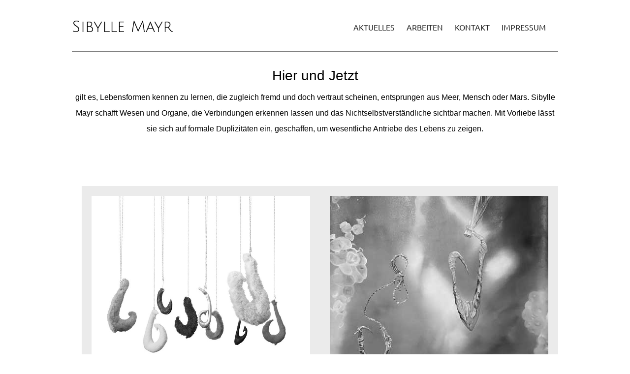

--- FILE ---
content_type: text/html
request_url: https://www.sibylle-mayr.de/
body_size: 8725
content:
<!DOCTYPE HTML>
<html xmlns="http://www.w3.org/1999/xhtml">
<head>
<meta http-equiv="Content-Type" content="text/html; charset=UTF-8" />
<link rel="stylesheet" type="text/css" href="css/main.css">


<style>
	

	@media screen and (max-device-width: 640px) {

		.thumbMainLeft {
			width:100%;
			margin: 0 auto 2.5em auto;
			float:none;
		}
		
		.thumbMainRight {
			width:100%;
			margin: 0 auto 2.5em auto;
			float:none;			
		}

	
	}


</style>
<title>Sibylle Mayr | Bildhauerin und Malerin</title>
</head>

<body>
	<div id="page">
 <div class="header">
        <div class="mainNav"><a href="aktuelles.html">AKTUELLES</a>&nbsp;&nbsp;&nbsp;&nbsp;&nbsp;&nbsp;<a href="index.html">ARBEITEN</a>&nbsp;&nbsp;&nbsp;&nbsp;&nbsp;&nbsp;<a href="kontakt.html" >KONTAKT</a>&nbsp;&nbsp;&nbsp;&nbsp;&nbsp;&nbsp;<a href="impressum.html">IMPRESSUM</a></div>
            <div class="logo"><a href="index.html">Sibylle Mayr</a></div>
<div class="headerLine"></div>
        </div>
    	     
        <div class="content">
            <div class="introTextContainer">
           	  <div class="introText">
           		<h1>Hier und Jetzt</h1>
           		gilt es, Lebensformen kennen zu lernen, die zugleich fremd und doch vertraut scheinen, entsprungen aus Meer, Mensch oder Mars. 
Sibylle Mayr schafft Wesen und Organe, die Verbindungen erkennen lassen und das Nichtselbstverständliche sichtbar machen. Mit Vorliebe lässt sie sich auf formale Duplizitäten ein, geschaffen, um wesentliche Antriebe des Lebens zu zeigen.</div>
             </div>
			
			
            <div class="thumbs">
				
				
				<div class="thumbMainRight" > 
					<a href="project11.html">
				   <div class="bwContainer"> <img src="images/main_hhg.jpg" alt=""/>
				     <div class="infoBox">
				       <h2>HaPPY HUNTING GROUNDS</h2>
				       <p> Bei der Arbeitsreihe „Die ewigen Jagdgründe/happy hunting grounds 2.0“ handelt es sich um eine erweiterte Übersetzung der Malereiserie „happy hunting grounds“ in eine Rauminstallation. </p>
			         </div>
			     </div>
				   </a> <img src="images/main_hhg_sw.jpg" alt="" /> </div>
				
                
				 <div class="thumbMainLeft" >
					 <a href="project10.html">
				   <div class="bwContainer"> <img src="images/main_dej.jpg" alt=""/>
				     <div class="infoBox">
				       <h2>HaPPY HUNTING GROUNDS</h2>
				       <p> Die ewigen Jagdgründe / Happy Hunting Grounds seit 2021 Die Serie zeigt das stete Bemühen des Menschen, wildes bewegtes Außen nach Drinnen zu holen, um es zu sammeln, besitzen, zu zähmen vielleicht.... </p>
			         </div>
			     </div>
				   </a> <img src="images/main_dej_sw.jpg" alt="" /> </div>
				
				 <div class="thumbMainRight" >
                   <a href="project8.html">
                    	<div class="bwContainer">
                        	 <img src="images/main_mf1.jpg" alt=""/> 
                            <div class="infoBox">
                              <h2>Marsian &amp;&nbsp; DEep Sea Finds&nbsp;&nbsp;</h2>
                              <p> Es geht um die Mannigfaltigkeit entdeckter und noch unentdeckter Lebensformen, um mögliche Zusammenhänge von inneren Vorgängen und Lebendigkeiten im Außen. 
</p>
                          </div>  
                  </div>  
					</a>
                    <img src="images/main_mf1_sw.jpg" alt="" />
                  
                </div>
				
<div class="thumbMainLeft" > <a href="project9.html">
  <div class="bwContainer"> <img src="images/main_bs.jpg" alt=""/>
    <div class="infoBox">
      <h2>Big SEARCH</h2>
      <p> Die großen Fragen nach dem Woher und dem Wohin. Das Suchen nach Überesten des Lebens - man selbst steril verpackt - in mitten einer oft undurchsichtigen Natur. </p>
    </div>
  </div>
</a> <img src="images/main_bs_sw.jpg" alt="" /> </div>
               
				
              <div class="thumbMainRight" >
                  
                  <a href="project7.html">
                    	<div class="bwContainer">
                        	 <img src="images/main_home.jpg" alt=""/> 
                            <div class="infoBox">
                              <h2>home</h2>
                              <p> In der Arbeitsreihe „Heimat“ ankern Wurzeln in rosa Farbspuren und zeigen in ihrem schwebenden Bund:&nbsp;Ankommen, Halt und In-die-Tiefe-gehen. Lebensnotwendige illusionistische ...</p>
                            </div>
                            
                           
                       </div>  
				</a>
                    <img src="images/main_home_sw.jpg" alt="" />
                  
              </div><div class="thumbMainLeft" >
                  
                  <a href="project6.html">
                    	<div class="bwContainer">
                        	 <img src="images/main_pe.jpg" alt=""/> 
                          <div class="infoBox">
                            <h2>Pure Euphoria</h2>
                                <p> Bewegung wirkt unendlich, alles fließt. Da entsteht der Reiz, diese Euphorie in einem Moment festzuhalten, das Flüssige in einem festen Material zu bannen. </p>
                          </div>
                            
                           
                       </div>  
				</a>
                    <img src="images/main_pe_bw.jpg" alt="" />
                </div>
                	
                 <div class="thumbMainRight">
                	<a href="project1.html">
                    	<div class="bwContainer">
                        	 <img src="images/main_tr.jpg" alt=""/> 
                            <div class="infoBox">
                                <h2>Non Solo Gli Alberi</h2>
                                <p>
                               Persönlichkeiten mit eigenen Lebenswegen. Sie wachsen dem Licht entgegen und ihre Äste, ihre Borke, ihre gesamte Form, beschreiben diese Wege, schreiben sie fest. Bäume sind ihre eigenen Chronisten...  
                                </p>
                             
                            </div>
                            
                           
                       </div>  
					</a>
                    <img src="images/main_tr_bw.jpg" alt="" />
                </div>
                
               <div class="thumbMainLeft" >
                	<a href="project2.html">
                    	<div class="bwContainer">
                        	 <img src="images/main_sb.jpg" alt=""/> 
                            <div class="infoBox">
                                <h2>Sponglia Beatificae</h2>
                                <p>
                               „In medizinischer aber vor allem in philosophischer Hinsicht erleben wir dank dieser Entdeckung eine Sensation..." 
                                </p>
                             
                            </div>
                            
                           
                       </div>  
					</a>
                    <img src="images/main_sb_bw.jpg" alt="" />
              </div>
                 
                 <div class="thumbMainRight">
                	<a href="project3.html">
                    	<div class="bwContainer">
                        	 <img src="images/main_sy.jpg" alt=""/> 
                            <div class="infoBox">
                                <h2>Sea Yarn</h2>
                                <p>
                                In der Installation „sea-yarn“ sind die von der Unterwasserwelt inspirierten Häkelorgane in einen domestizierten Zusammenhang gestellt, der in erster Linie an die unmittelbar häusliche Umgebung erinnert...  
                                </p>
                             
                            </div>
                            
                           
                       </div>  
					</a>
                    <img src="images/main_sy_bw.jpg" alt="" />
                </div>
 
                
                <div class="thumbMainLeft" >
                	<a href="project5.html">
                    	<div class="bwContainer">
                        	 <img src="images/main_or.jpg" alt=""/> 
                            <div class="infoBox">
                                <h2>Organs</h2>
                                <p>
                               Inspiration als geistiger Befruchtungsvorgang findet ihren Ort. 
Die Beteiligung real existierender Körperorgane sowie Pflanzenformen verbinden sich zu Brutstätten neuer Ideen...
                                </p>
                             
                            </div>
                            
                           
                       </div>  
					</a>
                    <img src="images/main_or_bw.jpg" alt="" />
                </div>
</div>
        	
         
        </div>
        
        
	</div>
	
</body>
</html>


--- FILE ---
content_type: text/css
request_url: https://www.sibylle-mayr.de/css/main.css
body_size: 11324
content:
@charset "UTF-8";
/* CSS Document */

html, body {
	margin: 0 0 200px 0;
	padding: 0 0 0 0px 0;
	font-size:16px;
	font-family: 'Merriweather Sans', 'Arial';
	/*overflow-y:scroll;*/
	 height: 100.5%;
}

#page {
	margin:0px auto;
	padding:0px 20px;
	/*background:#CCC;*/ 
	max-width: 61.75em;
}


/* HEADER START */

.header {
	height:6.625em;
	/*background:#999;*/
	position:relative;
}


.logo {
	position:absolute;
	height:1em;
	top:50%;
	margin:-.5em 0 0 0;
	font-family:'Julius Sans One', sans-serif; /*'Nixie One', */
	font-size:2em;/*1.875em;*/
	font-style: normal;
	font-weight: 400;
	/*background:#0F9;*/
}


.logo a{
	color:#000;
	text-decoration:none;	
}


.mainNav {
	
	/*background:#0F9;*/
	top:50%;
	height:1em;
	left:100%;
	position:absolute;
	margin:-.5em 0 0 -26.0em;
	width:26.0em;
}

.mainNav a:link,
.mainNav a:visited{
	font-family:'Ubuntu';
	font-size:1em;
	color:#252525;
	text-decoration:none;
	
}

.mainNav a:hover {
	text-decoration:none;
	bottom:1px;
	color:#252525;
	border-width:0 0 1px;
	border-bottom-style:solid;
	
}


.mainNav a:active {
	
	
}



.headerLine {
	padding: 0;
	margin:0;
	position:absolute;
	width:100%;
	top:98%;
	height:1px;
	background:#6a6a6a;
		
}


.headerLine hr {
	size:1px;
	height: 1px;
	color:#6a6a6a;
	border:thin;
}


/* HEADER END */



.content {
	position:relative;
	width:100%;
	margin: 1.25em 0 0 0;	
}


.content .introTextContainer{
	/*background:#aaa;*/
	min-height:14.5em;
	max-height:100%;
	width:100%
	position:relative;
}


.content .introText{
	font-family: 'Merriweather Sans', 'Arial';
	text-align:center;
	font-size:1em;/*0.9375em;*/
	position:relative;
	padding:2em 6.oem 4em 6.0em;
	line-height:2em;
	
}


.content .bottomTextContainer{
	
	margin: auto auto;
	min-height:14.5em;
	max-height:100%;
	width:80%;
	position:relative;
}


.content .bottomText{
	font-family: 'Merriweather Sans', 'Arial';
	text-align:justify;
	
	font-size:0.9375em;
	position:relative;
	padding:2em 6.625em 2em 6.625em;
	line-height:2em;
	
}


.content h1{
	padding:0;
	margin:0;
	font-size:1.75em;
	font-style:normal;
	font-weight:200;
	line-height:2em;
	
}

.content h2{
	padding:0;
	margin:0;
	font-size:1.4em;
	font-style:italic;
	font-weight:200;
	line-height:2em;
	
}

.content .thumbs {
	margin: 1.25em 0 0 0;	
	/*background:#EEE;	*/
	position:relative;
}


.content .thumbs a{
  margin:0;
  padding:0;
  text-decoration:none;
  line-height:.5em;
  color:#000;
}


.content .thumbs img{
	width:91.735537%;
	margin: 4.132231% 4.132231% 4.132231% 4.132231%;
}

.thumbMainLeft {
	float:left;
	width:48.987854%;
	background:#ebebeb;	
	margin: 0 0 2.5em 0;
	position:relative;
}

.thumbMainRight {
	float:left;
	width:48.987854%;
	background:#ebebeb;	
	margin:0 0 2.5em 2.024291%;
	position:relative;
}


@media screen and (max-width: 640px) {

	.thumbMainLeft {
		width:48.987854%;
		background:#ebebeb;	
		margin: 0 0 2.5em 0;
		position:relative;
	}
	
	.thumbMainRight {
		width:48.987854%;
		background:#ebebeb;	
		margin:0 0 2.5em 2.024291%;
		position:relative;
	}

	
}


.infoBox{
	background:#fff;
	opacity:.7;
	width:83.057851%;
	height:45.454545%;	
	position:absolute;
	margin: 46.694215% 8.264463% 0% 8.264463%;
	text-align:center;
}

.bwContainer {
	-moz-transition: opacity 0.3s ease 0s;
	-webkit-transition: opacity .3s ease;
	opacity:0;	
	
}

.bwContainer img{
	position:absolute;	
	opacity:1;
}

.bwContainer:hover,
.bwContainer:active{
	-moz-transition: opacity 0.3s ease 0s;
	-webkit-transition: opacity .3s ease;
	opacity:1;
	
}



.infoBox h2 {
	margin:11.138614% 0 0 0;
	font-family:'Julius Sans One';
	text-align:center;
	font-size:1.625em;
	line-height:0.75em;
	
	
	font-style: normal;
	font-weight: 400;
	
	
}

.infoBox p {
	margin:7.425743% 0 0 0;
	font-size:0.875em;	
	line-height:1.5em;
	padding: 0 4.132231%;
}

.contacDetails {
	font-weight:800;	
}

.contacDetails a{
	color:#333;
	text-decoration:none;
}


/* ubuntu-300 - latin */
@font-face {
  font-family: 'Ubuntu';
  font-style: normal;
  font-weight: 300;
  src: url('../fonts/ubuntu-v11-latin-300.eot'); /* IE9 Compat Modes */
  src: local('Ubuntu Light'), local('Ubuntu-Light'),
       url('../fonts/ubuntu-v11-latin-300.eot?#iefix') format('embedded-opentype'), /* IE6-IE8 */
       url('../fonts/ubuntu-v11-latin-300.woff2') format('woff2'), /* Super Modern Browsers */
       url('../fonts/ubuntu-v11-latin-300.woff') format('woff'), /* Modern Browsers */
       url('../fonts/ubuntu-v11-latin-300.ttf') format('truetype'), /* Safari, Android, iOS */
       url('../fonts/ubuntu-v11-latin-300.svg#Ubuntu') format('svg'); /* Legacy iOS */
}
/* ubuntu-300italic - latin */
@font-face {
  font-family: 'Ubuntu';
  font-style: italic;
  font-weight: 300;
  src: url('../fonts/ubuntu-v11-latin-300italic.eot'); /* IE9 Compat Modes */
  src: local('Ubuntu Light Italic'), local('Ubuntu-LightItalic'),
       url('../fonts/ubuntu-v11-latin-300italic.eot?#iefix') format('embedded-opentype'), /* IE6-IE8 */
       url('../fonts/ubuntu-v11-latin-300italic.woff2') format('woff2'), /* Super Modern Browsers */
       url('../fonts/ubuntu-v11-latin-300italic.woff') format('woff'), /* Modern Browsers */
       url('../fonts/ubuntu-v11-latin-300italic.ttf') format('truetype'), /* Safari, Android, iOS */
       url('../fonts/ubuntu-v11-latin-300italic.svg#Ubuntu') format('svg'); /* Legacy iOS */
}
/* ubuntu-regular - latin */
@font-face {
  font-family: 'Ubuntu';
  font-style: normal;
  font-weight: 400;
  src: url('../fonts/ubuntu-v11-latin-regular.eot'); /* IE9 Compat Modes */
  src: local('Ubuntu Regular'), local('Ubuntu-Regular'),
       url('../fonts/ubuntu-v11-latin-regular.eot?#iefix') format('embedded-opentype'), /* IE6-IE8 */
       url('../fonts/ubuntu-v11-latin-regular.woff2') format('woff2'), /* Super Modern Browsers */
       url('../fonts/ubuntu-v11-latin-regular.woff') format('woff'), /* Modern Browsers */
       url('../fonts/ubuntu-v11-latin-regular.ttf') format('truetype'), /* Safari, Android, iOS */
       url('../fonts/ubuntu-v11-latin-regular.svg#Ubuntu') format('svg'); /* Legacy iOS */
}
/* ubuntu-italic - latin */
@font-face {
  font-family: 'Ubuntu';
  font-style: italic;
  font-weight: 400;
  src: url('../fonts/ubuntu-v11-latin-italic.eot'); /* IE9 Compat Modes */
  src: local('Ubuntu Italic'), local('Ubuntu-Italic'),
       url('../fonts/ubuntu-v11-latin-italic.eot?#iefix') format('embedded-opentype'), /* IE6-IE8 */
       url('../fonts/ubuntu-v11-latin-italic.woff2') format('woff2'), /* Super Modern Browsers */
       url('../fonts/ubuntu-v11-latin-italic.woff') format('woff'), /* Modern Browsers */
       url('../fonts/ubuntu-v11-latin-italic.ttf') format('truetype'), /* Safari, Android, iOS */
       url('../fonts/ubuntu-v11-latin-italic.svg#Ubuntu') format('svg'); /* Legacy iOS */
}

/* julius-sans-one-regular - latin */
@font-face {
  font-family: 'Julius Sans One';
  font-style: normal;
  font-weight: 400;
  src: url('../fonts/julius-sans-one-v6-latin-regular.eot'); /* IE9 Compat Modes */
  src: local('Julius Sans One'), local('JuliusSansOne-Regular'),
       url('../fonts/julius-sans-one-v6-latin-regular.eot?#iefix') format('embedded-opentype'), /* IE6-IE8 */
       url('../fonts/julius-sans-one-v6-latin-regular.woff2') format('woff2'), /* Super Modern Browsers */
       url('../fonts/julius-sans-one-v6-latin-regular.woff') format('woff'), /* Modern Browsers */
       url('../fonts/julius-sans-one-v6-latin-regular.ttf') format('truetype'), /* Safari, Android, iOS */
       url('../fonts/julius-sans-one-v6-latin-regular.svg#JuliusSansOne') format('svg'); /* Legacy iOS */
}


/* merriweather-300 - latin */
@font-face {
  font-family: 'Merriweather';
  font-style: normal;
  font-weight: 300;
  src: url('../fonts/merriweather-v19-latin-300.eot'); /* IE9 Compat Modes */
  src: local('Merriweather Light'), local('Merriweather-Light'),
       url('../fonts/merriweather-v19-latin-300.eot?#iefix') format('embedded-opentype'), /* IE6-IE8 */
       url('../fonts/merriweather-v19-latin-300.woff2') format('woff2'), /* Super Modern Browsers */
       url('../fonts/merriweather-v19-latin-300.woff') format('woff'), /* Modern Browsers */
       url('../fonts/merriweather-v19-latin-300.ttf') format('truetype'), /* Safari, Android, iOS */
       url('../fonts/merriweather-v19-latin-300.svg#Merriweather') format('svg'); /* Legacy iOS */
}
/* merriweather-300italic - latin */
@font-face {
  font-family: 'Merriweather';
  font-style: italic;
  font-weight: 300;
  src: url('../fonts/merriweather-v19-latin-300italic.eot'); /* IE9 Compat Modes */
  src: local('Merriweather Light Italic'), local('Merriweather-LightItalic'),
       url('../fonts/merriweather-v19-latin-300italic.eot?#iefix') format('embedded-opentype'), /* IE6-IE8 */
       url('../fonts/merriweather-v19-latin-300italic.woff2') format('woff2'), /* Super Modern Browsers */
       url('../fonts/merriweather-v19-latin-300italic.woff') format('woff'), /* Modern Browsers */
       url('../fonts/merriweather-v19-latin-300italic.ttf') format('truetype'), /* Safari, Android, iOS */
       url('../fonts/merriweather-v19-latin-300italic.svg#Merriweather') format('svg'); /* Legacy iOS */
}
/* merriweather-regular - latin */
@font-face {
  font-family: 'Merriweather';
  font-style: normal;
  font-weight: 400;
  src: url('../fonts/merriweather-v19-latin-regular.eot'); /* IE9 Compat Modes */
  src: local('Merriweather Regular'), local('Merriweather-Regular'),
       url('../fonts/merriweather-v19-latin-regular.eot?#iefix') format('embedded-opentype'), /* IE6-IE8 */
       url('../fonts/merriweather-v19-latin-regular.woff2') format('woff2'), /* Super Modern Browsers */
       url('../fonts/merriweather-v19-latin-regular.woff') format('woff'), /* Modern Browsers */
       url('../fonts/merriweather-v19-latin-regular.ttf') format('truetype'), /* Safari, Android, iOS */
       url('../fonts/merriweather-v19-latin-regular.svg#Merriweather') format('svg'); /* Legacy iOS */
}
/* merriweather-italic - latin */
@font-face {
  font-family: 'Merriweather';
  font-style: italic;
  font-weight: 400;
  src: url('../fonts/merriweather-v19-latin-italic.eot'); /* IE9 Compat Modes */
  src: local('Merriweather Italic'), local('Merriweather-Italic'),
       url('../fonts/merriweather-v19-latin-italic.eot?#iefix') format('embedded-opentype'), /* IE6-IE8 */
       url('../fonts/merriweather-v19-latin-italic.woff2') format('woff2'), /* Super Modern Browsers */
       url('../fonts/merriweather-v19-latin-italic.woff') format('woff'), /* Modern Browsers */
       url('../fonts/merriweather-v19-latin-italic.ttf') format('truetype'), /* Safari, Android, iOS */
       url('../fonts/merriweather-v19-latin-italic.svg#Merriweather') format('svg'); /* Legacy iOS */
}


/* nixie-one-regular - latin */
@font-face {
  font-family: 'Nixie One';
  font-style: normal;
  font-weight: 400;
  src: url('../fonts/nixie-one-v8-latin-regular.eot'); /* IE9 Compat Modes */
  src: local('Nixie One'), local('NixieOne-Regular'),
       url('../fonts/nixie-one-v8-latin-regular.eot?#iefix') format('embedded-opentype'), /* IE6-IE8 */
       url('../fonts/nixie-one-v8-latin-regular.woff2') format('woff2'), /* Super Modern Browsers */
       url('../fonts/nixie-one-v8-latin-regular.woff') format('woff'), /* Modern Browsers */
       url('../fonts/nixie-one-v8-latin-regular.ttf') format('truetype'), /* Safari, Android, iOS */
       url('../fonts/nixie-one-v8-latin-regular.svg#NixieOne') format('svg'); /* Legacy iOS */
}
 